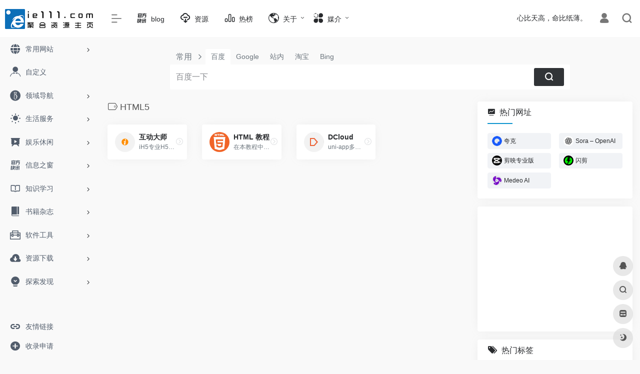

--- FILE ---
content_type: text/html; charset=UTF-8
request_url: https://www.ie111.com/sitetag/html5
body_size: 16198
content:
<!DOCTYPE html>
<html lang="zh-Hans" class="io-grey-mode">
<head> 
<meta charset="UTF-8">
<meta name="renderer" content="webkit">
<meta name="force-rendering" content="webkit">
<meta http-equiv="X-UA-Compatible" content="IE=edge, chrome=1">
<meta name="viewport" content="width=device-width, initial-scale=1.0, user-scalable=0, minimum-scale=1.0, maximum-scale=0.0, viewport-fit=cover">
<title>HTML5_ie111</title>
<meta name="theme-color" content="#f9f9f9" />
<meta name="keywords" content="HTML5,ie111" />
<meta name="description" content="浏览器主页_ie111导航，互联网聚合资源上网主页。效率工作，利他精神，收录并分享互联网价值信息、实用网址、工具、素材、软件、资源等。" />
<meta property="og:type" content="article">
<meta property="og:url" content="https://www.ie111.com/sitetag/html5"/> 
<meta property="og:title" content="HTML5_ie111">
<meta property="og:description" content="浏览器主页_ie111导航，互联网聚合资源上网主页。效率工作，利他精神，收录并分享互联网价值信息、实用网址、工具、素材、软件、资源等。">
<meta property="og:image" content="https://www.ie111.com/wp-content/themes/onenav/screenshot.jpg">
<meta property="og:site_name" content="ie111">
<link rel="shortcut icon" href="https://www.ie111.com/favicon.ico">
<link rel="apple-touch-icon" href="https://www.ie111.com/wp-content/images/app-ico.png">
<!--[if IE]><script src="https://www.ie111.com/wp-content/themes/onenav/js/html5.min.js"></script><![endif]-->
<meta name='robots' content='max-image-preview:large' />
	<style>img:is([sizes="auto" i], [sizes^="auto," i]) { contain-intrinsic-size: 3000px 1500px }</style>
	<style id='classic-theme-styles-inline-css' type='text/css'>
/*! This file is auto-generated */
.wp-block-button__link{color:#fff;background-color:#32373c;border-radius:9999px;box-shadow:none;text-decoration:none;padding:calc(.667em + 2px) calc(1.333em + 2px);font-size:1.125em}.wp-block-file__button{background:#32373c;color:#fff;text-decoration:none}
</style>
<link rel='stylesheet' id='iconfont-css' href='https://www.ie111.com/wp-content/themes/onenav/css/iconfont.css?ver=4.1810' type='text/css' media='all' />
<link rel='stylesheet' id='iconfont-io-1-css' href='//at.alicdn.com/t/c/font_3806635_2bojd4dvq0w.css' type='text/css' media='all' />
<link rel='stylesheet' id='iconfont-io-2-css' href='//at.alicdn.com/t/font_1620678_18rbnd2homc.css' type='text/css' media='all' />
<link rel='stylesheet' id='iconfont-io-3-css' href='//at.alicdn.com/t/c/font_3806635_jus04wzg08f.css' type='text/css' media='all' />
<link rel='stylesheet' id='iconfont-io-4-css' href='//at.alicdn.com/t/c/font_3458969_u2cwfuo9jt.css' type='text/css' media='all' />
<link rel='stylesheet' id='iconfont-io-5-css' href='//at.alicdn.com/t/c/font_3458969_ydjty4n5yec.css' type='text/css' media='all' />
<link rel='stylesheet' id='bootstrap-css' href='https://www.ie111.com/wp-content/themes/onenav/css/bootstrap.min.css?ver=4.1810' type='text/css' media='all' />
<link rel='stylesheet' id='style-css' href='https://www.ie111.com/wp-content/themes/onenav/css/style.min.css?ver=4.1810' type='text/css' media='all' />
<script type="text/javascript" src="https://www.ie111.com/wp-content/themes/onenav/js/jquery.min.js?ver=4.1810" id="jquery-js"></script>
<script type="text/javascript" id="jquery-js-after">
/* <![CDATA[ */
/* <![CDATA[ */ 
        function loadFunc(func) {if (document.all){window.attachEvent("onload",func);}else{window.addEventListener("load",func,false);}}   
        /* ]]]]><![CDATA[> */
/* ]]> */
</script>
<style>.io.icon-fw,.iconfont.icon-fw { width: 1.15em; }
.screenshot-carousel .img_wrapper a{display:contents}
.fancybox-slide--iframe .fancybox-content{max-width :1280px;margin:0}
.fancybox-slide--iframe.fancybox-slide{padding:44px 0}
.navbar-nav .menu-item-286 a{background: #ff8116;border-radius: 50px!important;padding: 5px 10px!important;margin: 5px 0!important;color: #fff!important;}
.navbar-nav .menu-item-286 a i{position: absolute;top: 0;right: -10px;color: #f13522;}
.io-black-mode .navbar-nav .menu-item-286 a{background: #ce9412;}
.io-black-mode .navbar-nav .menu-item-286 a i{color: #fff;}.customize-width{max-width:1850px}.sidebar-nav{width:200px}@media (min-width: 768px){.main-content{margin-left:200px;}.main-content .page-header{left:200px;}}</style><style>.panel-body a:not(.no-c){color:#0d6fb8}.panel-body a:not(.no-c):hover{color:#0750af}a:hover,.io-grey-mode .sidebar-show,.io-grey-mode .sidebar-item>a:hover,.io-grey-mode .sidebar-item li>a:hover,.home-like:hover,
        .io-grey-mode .sidebar-popup>div>ul>li>a:hover{color:#0d6fb8}
        .header-mini-btn label:hover path{ stroke:#0d6fb8}
        .url-card .max .tga a:not(.no-tag):hover,.card-app.card .tga a:not(.no-tag):hover{background:#0d6fb8}
        .sidebar .url-card .card:hover{border: 1px solid #0d6fb8!important;}.tags i{color:#0e94ce}.custom-piece_c_b{background:#0e94ce!important}.custom-piece_c{color:#0e94ce!important}.slider_menu[sliderTab] .anchor,.customize-menu .btn-edit,.badge-danger,.comment-list .rank,.sidebar .card-header:after{background:#0e94ce}.badge-outline-primary{color:#0e94ce;border:#0e94ce solid 1px}.posts-nav .page-numbers.current,.posts-nav .page-numbers:not(.dots):hover,#comments-navi>a:hover,#comments-navi>.current,.page-nav>a:hover span,.page-nav>.current span{background-color:#0e94ce;box-shadow: 0px 5px 20px -3px rgba(14,148,206,.6);}     
.custom-control-input:not(:disabled):active~.custom-control-label::before{background-color:rgba(14,148,206,.15);border-color:rgba(14,148,206,.15);}
.custom-control-input:focus~.custom-control-label::before{box-shadow:0 0 0 .2rem rgba(14,148,206,.25)}
.custom-control-input:focus:not(:checked)~.custom-control-label::before{border-color:#0e94ce}
.custom-control-input:checked~.custom-control-label::before{border-color:#0e94ce;background-color:#0e94ce}
.btn-search:hover,.btn-search.current{background-color:#0e94ce;box-shadow: 0 5px 20px -3px rgba(14,148,206,.6)}.btn-search.current:after{border-top-color:#0e94ce}.panel-body h2,.panel-body h3 {border-color:#0e94ce}.custom_btn-outline {color: #0d6fb8;background-color: transparent;border-color: #0d6fb8;}
.custom_btn-outline:hover {color: #ffffff;background-color: #14171B;border-color: #14171B;}
.custom_btn-outline:focus, .custom_btn-outline.focus {color: #14171B;box-shadow: 0 0 0 0 transparent!important;background-color: transparent;}
.custom_btn-outline.disabled, .custom_btn-outline:disabled {color: #0d6fb8;background-color: transparent!important;}
.custom_btn-outline:not(:disabled):not(.disabled):active, .custom_btn-outline:not(:disabled):not(.disabled).active,.show > .custom_btn-outline.dropdown-toggle {color: #fff;background-color: #0d6fb8;border-color: #0d6fb8;}
.custom_btn-outline:not(:disabled):not(.disabled):active:focus, .custom_btn-outline:not(:disabled):not(.disabled).active:focus,.show > .custom_btn-outline.dropdown-toggle:focus {box-shadow: 0 0 0 0 transparent!important;}
.custom_btn-d {color: #ffffff;background-color: #0d6fb8;border-color: #0d6fb8;}
.custom_btn-d:hover {color: #ffffff;background-color: #14171B;border-color: #14171B;}
.custom_btn-d:focus,.custom_btn-d.focus {color: #ffffff;background-color: #14171B;border-color: #14171B;box-shadow: 0 0 0 0 transparent!important;}
.custom_btn-d.disabled,.custom_btn-d:disabled {color: #ffffff;background-color:#0d6fb8;border-color: #0d6fb8;}
.custom_btn-d:not(:disabled):not(.disabled):active,.custom_btn-d:not(:disabled):not(.disabled).active{color: #ffffff;background-color: #14171B;border-color: #14171B;}
.custom_btn-d:not(:disabled):not(.disabled):active:focus,.custom_btn-d:not(:disabled):not(.disabled).active:focus{box-shadow: 0 0 0 0 transparent!important;}
.btn.custom_btn-d {color: #ffffff;background-color: #0d6fb8;border-color: #0d6fb8;}
.btn.custom_btn-d:hover {color: #ffffff;background-color: #14171B;border-color: #14171B;}
.btn.custom_btn-d:focus,.btn.custom_btn-d.focus {color: #ffffff;background-color: #14171B;border-color: #14171B;box-shadow: 0 0 0 0 transparent!important;}
.btn.custom_btn-d.disabled,.btn.custom_btn-d:disabled {color: #ffffff;background-color:#0d6fb8;border-color: #0d6fb8;}
.btn.custom_btn-d:not(:disabled):not(.disabled):active,.btn.custom_btn-d:not(:disabled):not(.disabled).active,.show > .custom_btn-d.dropdown-toggle {color: #ffffff;background-color: #14171B;border-color: #14171B;}
.btn.custom_btn-d:not(:disabled):not(.disabled):active:focus,.btn.custom_btn-d:not(:disabled):not(.disabled).active:focus,.show > .custom_btn-d.dropdown-toggle:focus {box-shadow: 0 0 0 0 transparent!important;}
.btn-dark:hover{background-color:#0d6fb8;border-color:#0d6fb8}
.sidebar .card .searchform input[type='submit']{border: 1px solid #0d6fb8;background-color:#0d6fb8}
.sidebar .card .searchform input[type='submit']:hover{border: 1px solid #14171B;background-color:#14171B}</style><!-- 自定义代码 -->
<!-- end 自定义代码 -->
</head> 
<body class="archive tax-sitetag term-html5 term-1439 sidebar_right">
        <div id="sidebar" class="sticky sidebar-nav fade">
            <div class="modal-dialog h-100  sidebar-nav-inner">
                <div class="sidebar-logo border-bottom border-color">
                    <!-- logo -->
                    <div class="logo overflow-hidden">
                                                <a href="https://www.ie111.com" class="logo-expanded">
                            <img src="https://www.ie111.com//wp-content/images/logo_l@2x.png" height="40" class="logo-light" alt="ie111">
                            <img src="https://www.ie111.com/wp-content/images/logo@2x.png" height="40" class="logo-dark d-none" alt="ie111">
                        </a>
                        <a href="https://www.ie111.com" class="logo-collapsed">
                            <img src="https://www.ie111.com/wp-content/images/logo-dark_collapsed@2x.png" height="40" class="logo-light" alt="ie111">
                            <img src="https://www.ie111.com/wp-content/images/logo-collapsed@2x.png" height="40" class="logo-dark d-none" alt="ie111">
                        </a>
                    </div>
                    <!-- logo end -->
                </div>
                <div class="sidebar-menu flex-fill">
                    <div class="sidebar-scroll" >
                        <div class="sidebar-menu-inner">
                            <ul> 
                                                                                                        <li class="sidebar-item">
                                                                                        <a href="https://www.ie111.com/#term-98" class="" data-change="https://www.ie111.com/#term-98">
                                                <i class="iconfont icon-globe icon-fw icon-lg"></i>
                                                <span>常用网站</span>
                                            </a>
                                            <i class="iconfont icon-arrow-r-m sidebar-more text-sm"></i>
                                            <ul >
                                             
                                                <li>
                                                    <a href="https://www.ie111.com/#term-98-219" class=""><span>新闻资讯</span></a>
                                                </li>
                                             
                                                <li>
                                                    <a href="https://www.ie111.com/#term-98-902" class=""><span>AI聊天对话</span></a>
                                                </li>
                                             
                                                <li>
                                                    <a href="https://www.ie111.com/#term-98-2406" class=""><span>AI智能写作</span></a>
                                                </li>
                                             
                                                <li>
                                                    <a href="https://www.ie111.com/#term-98-254" class=""><span>查询</span></a>
                                                </li>
                                             
                                                <li>
                                                    <a href="https://www.ie111.com/#term-98-464" class=""><span>搜索引擎</span></a>
                                                </li>
                                             
                                                <li>
                                                    <a href="https://www.ie111.com/#term-98-178" class=""><span>导航发现</span></a>
                                                </li>
                                             
                                                <li>
                                                    <a href="https://www.ie111.com/#term-98-132" class=""><span>装机</span></a>
                                                </li>
                                             
                                                <li>
                                                    <a href="https://www.ie111.com/#term-98-220" class=""><span>邮箱</span></a>
                                                </li>
                                                                                        </ul>
                                        </li>
                                                                            <li class="sidebar-item">
                                                <a href="https://www.ie111.com/user/sites" target="">
                                                    <i class="io io-links icon-fw icon-lg"></i>
                                                    <span>自定义</span>
                                                </a>
                                            </li> 
                                                                                <li class="sidebar-item">
                                                                                        <a href="https://www.ie111.com/#term-855" class="" data-change="https://www.ie111.com/#term-855">
                                                <i class="io io-zhiyeyong icon-fw icon-lg"></i>
                                                <span>领域导航</span>
                                            </a>
                                            <i class="iconfont icon-arrow-r-m sidebar-more text-sm"></i>
                                            <ul >
                                                                                            <li>
                                                    <a href="https://www.ie111.com/ai" target="">
                                                        <span>AI工具集</span>
                                                    </a>
                                                </li> 
                                                                                                <li>
                                                    <a href="https://www.ie111.com/self-media-operation" target="">
                                                        <span>自媒体运营</span>
                                                    </a>
                                                </li> 
                                                                                                <li>
                                                    <a href="https://www.ie111.com/designer" target="">
                                                        <span>设计师主页</span>
                                                    </a>
                                                </li> 
                                                                                                <li>
                                                    <a href="https://www.ie111.com/product-manager" target="">
                                                        <span>产品经理</span>
                                                    </a>
                                                </li> 
                                                                                                <li>
                                                    <a href="https://www.ie111.com/learning" target="">
                                                        <span>学术导航</span>
                                                    </a>
                                                </li> 
                                                                                                <li>
                                                    <a href="https://www.ie111.com/e-commerce-operation" target="">
                                                        <span>电商导航</span>
                                                    </a>
                                                </li> 
                                                                                                <li>
                                                    <a href="http://ie111.com/bulletin/836.html" target="">
                                                        <span>导航完善中....</span>
                                                    </a>
                                                </li> 
                                                                                            </ul>
                                        </li>
                                                                        <li class="sidebar-item">
                                                                                        <a href="https://www.ie111.com/#term-197" class="" data-change="https://www.ie111.com/#term-197">
                                                <i class="iconfont icon-light icon-fw icon-lg"></i>
                                                <span>生活服务</span>
                                            </a>
                                            <i class="iconfont icon-arrow-r-m sidebar-more text-sm"></i>
                                            <ul >
                                             
                                                <li>
                                                    <a href="https://www.ie111.com/#term-197-253" class=""><span>旅行</span></a>
                                                </li>
                                             
                                                <li>
                                                    <a href="https://www.ie111.com/#term-197-224" class=""><span>购物</span></a>
                                                </li>
                                             
                                                <li>
                                                    <a href="https://www.ie111.com/#term-197-417" class=""><span>快递</span></a>
                                                </li>
                                             
                                                <li>
                                                    <a href="https://www.ie111.com/#term-197-418" class=""><span>美食</span></a>
                                                </li>
                                             
                                                <li>
                                                    <a href="https://www.ie111.com/#term-197-227" class=""><span>健康</span></a>
                                                </li>
                                             
                                                <li>
                                                    <a href="https://www.ie111.com/#term-197-795" class=""><span>母婴</span></a>
                                                </li>
                                             
                                                <li>
                                                    <a href="https://www.ie111.com/#term-197-800" class=""><span>财经</span></a>
                                                </li>
                                             
                                                <li>
                                                    <a href="https://www.ie111.com/#term-197-801" class=""><span>公益</span></a>
                                                </li>
                                             
                                                <li>
                                                    <a href="https://www.ie111.com/#term-197-808" class=""><span>租售</span></a>
                                                </li>
                                             
                                                <li>
                                                    <a href="https://www.ie111.com/#term-197-445" class=""><span>招聘</span></a>
                                                </li>
                                                                                        </ul>
                                        </li>
                                                                        <li class="sidebar-item">
                                                                                        <a href="https://www.ie111.com/#term-127" class="" data-change="https://www.ie111.com/#term-127">
                                                <i class="io io-yanshi icon-fw icon-lg"></i>
                                                <span>娱乐休闲</span>
                                            </a>
                                            <i class="iconfont icon-arrow-r-m sidebar-more text-sm"></i>
                                            <ul >
                                             
                                                <li>
                                                    <a href="https://www.ie111.com/#term-127-212" class=""><span>影视</span></a>
                                                </li>
                                             
                                                <li>
                                                    <a href="https://www.ie111.com/#term-127-214" class=""><span>视频直播</span></a>
                                                </li>
                                             
                                                <li>
                                                    <a href="https://www.ie111.com/#term-127-221" class=""><span>音乐</span></a>
                                                </li>
                                             
                                                <li>
                                                    <a href="https://www.ie111.com/#term-127-217" class=""><span>小说</span></a>
                                                </li>
                                             
                                                <li>
                                                    <a href="https://www.ie111.com/#term-127-216" class=""><span>动漫</span></a>
                                                </li>
                                             
                                                <li>
                                                    <a href="https://www.ie111.com/#term-127-772" class=""><span>游戏</span></a>
                                                </li>
                                                                                        </ul>
                                        </li>
                                                                        <li class="sidebar-item">
                                                                                        <a href="https://www.ie111.com/#term-824" class="" data-change="https://www.ie111.com/#term-824">
                                                <i class="io io-guanfangzixun icon-fw icon-lg"></i>
                                                <span>信息之窗</span>
                                            </a>
                                            <i class="iconfont icon-arrow-r-m sidebar-more text-sm"></i>
                                            <ul >
                                             
                                                <li>
                                                    <a href="https://www.ie111.com/#term-824-320" class=""><span>教程/技术</span></a>
                                                </li>
                                             
                                                <li>
                                                    <a href="https://www.ie111.com/#term-824-499" class=""><span>Ai/人工智能</span></a>
                                                </li>
                                             
                                                <li>
                                                    <a href="https://www.ie111.com/#term-824-319" class=""><span>实用/收集</span></a>
                                                </li>
                                             
                                                <li>
                                                    <a href="https://www.ie111.com/#term-824-497" class=""><span>软件/资源</span></a>
                                                </li>
                                             
                                                <li>
                                                    <a href="https://www.ie111.com/#term-824-3" class=""><span>电脑/装机</span></a>
                                                </li>
                                             
                                                <li>
                                                    <a href="https://www.ie111.com/#term-824-2" class=""><span>手机/数码</span></a>
                                                </li>
                                             
                                                <li>
                                                    <a href="https://www.ie111.com/#term-824-317" class=""><span>相机/拍摄</span></a>
                                                </li>
                                                                                        </ul>
                                        </li>
                                                                        <li class="sidebar-item">
                                                                                        <a href="https://www.ie111.com/#term-226" class="" data-change="https://www.ie111.com/#term-226">
                                                <i class="iconfont icon-book icon-fw icon-lg"></i>
                                                <span>知识学习</span>
                                            </a>
                                            <i class="iconfont icon-arrow-r-m sidebar-more text-sm"></i>
                                            <ul >
                                             
                                                <li>
                                                    <a href="https://www.ie111.com/#term-226-223" class=""><span>百科</span></a>
                                                </li>
                                             
                                                <li>
                                                    <a href="https://www.ie111.com/#term-226-857" class=""><span>学术</span></a>
                                                </li>
                                             
                                                <li>
                                                    <a href="https://www.ie111.com/#term-226-844" class=""><span>文库</span></a>
                                                </li>
                                             
                                                <li>
                                                    <a href="https://www.ie111.com/#term-226-228" class=""><span>听书</span></a>
                                                </li>
                                             
                                                <li>
                                                    <a href="https://www.ie111.com/#term-226-218" class=""><span>文化</span></a>
                                                </li>
                                             
                                                <li>
                                                    <a href="https://www.ie111.com/#term-226-229" class=""><span>历史</span></a>
                                                </li>
                                             
                                                <li>
                                                    <a href="https://www.ie111.com/#term-226-385" class=""><span>外语</span></a>
                                                </li>
                                             
                                                <li>
                                                    <a href="https://www.ie111.com/#term-226-532" class=""><span>其他</span></a>
                                                </li>
                                                                                        </ul>
                                        </li>
                                                                        <li class="sidebar-item">
                                                                                        <a href="https://www.ie111.com/#term-1831" class="" data-change="https://www.ie111.com/#term-1831">
                                                <i class="io io-book icon-fw icon-lg"></i>
                                                <span>书籍杂志</span>
                                            </a>
                                            <i class="iconfont icon-arrow-r-m sidebar-more text-sm"></i>
                                            <ul >
                                             
                                                <li>
                                                    <a href="https://www.ie111.com/#term-1831-67" class=""><span>书籍</span></a>
                                                </li>
                                             
                                                <li>
                                                    <a href="https://www.ie111.com/#term-1831-704" class=""><span>期刊</span></a>
                                                </li>
                                                                                        </ul>
                                        </li>
                                                                        <li class="sidebar-item">
                                                                                        <a href="https://www.ie111.com/#term-43" class="" data-change="https://www.ie111.com/#term-43">
                                                <i class="io io-gongju icon-fw icon-lg"></i>
                                                <span>软件工具</span>
                                            </a>
                                            <i class="iconfont icon-arrow-r-m sidebar-more text-sm"></i>
                                            <ul >
                                             
                                                <li>
                                                    <a href="https://www.ie111.com/#term-43-173" class=""><span>软件综合</span></a>
                                                </li>
                                             
                                                <li>
                                                    <a href="https://www.ie111.com/#term-43-416" class=""><span>浏览器</span></a>
                                                </li>
                                             
                                                <li>
                                                    <a href="https://www.ie111.com/#term-43-181" class=""><span>在线工具</span></a>
                                                </li>
                                             
                                                <li>
                                                    <a href="https://www.ie111.com/#term-43-419" class=""><span>下载工具</span></a>
                                                </li>
                                             
                                                <li>
                                                    <a href="https://www.ie111.com/#term-43-222" class=""><span>网盘工具</span></a>
                                                </li>
                                             
                                                <li>
                                                    <a href="https://www.ie111.com/#term-43-873" class=""><span>网络应用</span></a>
                                                </li>
                                             
                                                <li>
                                                    <a href="https://www.ie111.com/#term-43-171" class=""><span>网页插件</span></a>
                                                </li>
                                             
                                                <li>
                                                    <a href="https://www.ie111.com/#term-43-260" class=""><span>临时邮箱</span></a>
                                                </li>
                                             
                                                <li>
                                                    <a href="https://www.ie111.com/#term-43-261" class=""><span>临时短信</span></a>
                                                </li>
                                                                                        </ul>
                                        </li>
                                                                        <li class="sidebar-item">
                                                                                        <a href="https://www.ie111.com/#term-1088" class="" data-change="https://www.ie111.com/#term-1088">
                                                <i class="io io-sucai1-copy icon-fw icon-lg"></i>
                                                <span>资源下载</span>
                                            </a>
                                            <i class="iconfont icon-arrow-r-m sidebar-more text-sm"></i>
                                            <ul >
                                             
                                                <li>
                                                    <a href="https://www.ie111.com/#term-1088-836" class=""><span>软件工具</span></a>
                                                </li>
                                             
                                                <li>
                                                    <a href="https://www.ie111.com/#term-1088-166" class=""><span>游戏动画</span></a>
                                                </li>
                                             
                                                <li>
                                                    <a href="https://www.ie111.com/#term-1088-886" class=""><span>素材模板</span></a>
                                                </li>
                                             
                                                <li>
                                                    <a href="https://www.ie111.com/#term-1088-885" class=""><span>资料文件</span></a>
                                                </li>
                                             
                                                <li>
                                                    <a href="https://www.ie111.com/#term-1088-888" class=""><span>程序源码</span></a>
                                                </li>
                                             
                                                <li>
                                                    <a href="https://www.ie111.com/#term-1088-884" class=""><span>音频音乐</span></a>
                                                </li>
                                             
                                                <li>
                                                    <a href="https://www.ie111.com/#term-1088-887" class=""><span>学习课件</span></a>
                                                </li>
                                                                                        </ul>
                                        </li>
                                                                        <li class="sidebar-item">
                                                                                        <a href="https://www.ie111.com/#term-97" class="" data-change="https://www.ie111.com/#term-97">
                                                <i class="io io-keyanlinggan icon-fw icon-lg"></i>
                                                <span>探索发现</span>
                                            </a>
                                            <i class="iconfont icon-arrow-r-m sidebar-more text-sm"></i>
                                            <ul >
                                             
                                                <li>
                                                    <a href="https://www.ie111.com/#term-97-256" class=""><span>酷站</span></a>
                                                </li>
                                             
                                                <li>
                                                    <a href="https://www.ie111.com/#term-97-257" class=""><span>趣站</span></a>
                                                </li>
                                             
                                                <li>
                                                    <a href="https://www.ie111.com/#term-97-258" class=""><span>产品发现</span></a>
                                                </li>
                                                                                        </ul>
                                        </li>
                                 
                            </ul>
                        </div>
                    </div>
                </div>
                <div class="border-top py-2 border-color">
                    <div class="flex-bottom">
                        <ul> 
                            <li id="menu-item-2913" class="menu-item menu-item-type-custom menu-item-object-custom menu-item-2913 sidebar-item"><a href="https://www.ie111.com/links">
        <i class="iconfont icon-url icon-fw icon-lg"></i>
                <span>友情链接</span></a></li>
<li id="menu-item-832" class="menu-item menu-item-type-post_type menu-item-object-page menu-item-832 sidebar-item"><a href="https://www.ie111.com/contribute">
        <i class="iconfont icon-add icon-fw icon-lg"></i>
                <span>收录申请</span></a></li>
 
                        </ul>
                    </div>
                </div>
            </div>
        </div>
        <div class="main-content flex-fill">    <div class=" header-nav">
        <div id="header" class="page-header sticky">
            <div class="navbar navbar-expand-md">
                <div class="container-fluid p-0 position-relative">
                    <div class="position-absolute w-100 text-center">
                        <a href="https://www.ie111.com" class="navbar-brand d-md-none m-0" title="ie111">
                            <img src="https://www.ie111.com//wp-content/images/logo_l@2x.png" class="logo-light" alt="ie111" height="30">
                            <img src="https://www.ie111.com/wp-content/images/logo@2x.png" class="logo-dark d-none" alt="ie111" height="30">
                        </a>
                    </div>
                    <div class="nav-item d-md-none mobile-menu py-2 position-relative"><a href="javascript:" id="sidebar-switch" data-toggle="modal" data-target="#sidebar"><i class="iconfont icon-classification icon-lg"></i></a></div>                    <div class="collapse navbar-collapse order-2 order-md-1">
                        <div class="header-mini-btn">
                            <label>
                                <input id="mini-button" type="checkbox" checked="checked">
                                <svg viewBox="0 0 100 100" xmlns="http://www.w3.org/2000/svg"> 
                                    <path class="line--1" d="M0 40h62c18 0 18-20-17 5L31 55"></path>
                                    <path class="line--2" d="M0 50h80"></path>
                                    <path class="line--3" d="M0 60h62c18 0 18 20-17-5L31 45"></path>
                                </svg>
                            </label>
                        
                        </div>
                                                <!-- 天气 -->
                        <div class="weather">
                            <div id="he-plugin-simple"></div><script>(function(T,h,i,n,k,P,a,g,e){g=function(){P=h.createElement(i);a=h.getElementsByTagName(i)[0];P.src=k;P.charset="utf-8";P.async=1;a.parentNode.insertBefore(P,a)};T["ThinkPageWeatherWidgetObject"]=n;T[n]||(T[n]=function(){(T[n].q=T[n].q||[]).push(arguments)});T[n].l=+new Date();if(T.attachEvent){T.attachEvent("onload",g)}else{T.addEventListener("load",g,false)}}(window,document,"script","tpwidget","//widget.seniverse.com/widget/chameleon.js"))</script><script>tpwidget("init",{"flavor": "slim","location": "WX4FBXXFKE4F","geolocation": "enabled","language": "zh-chs","unit": "c","theme": "chameleon","container": "he-plugin-simple","bubble": "enabled","alarmType": "badge","color": "#999999","uid": "UD5EFC1165","hash": "2ee497836a31c599f67099ec09b0ef62"});tpwidget("show");</script>                        </div>
                        <!-- 天气 end -->
                                                <ul class="navbar-nav navbar-top site-menu mr-4">
                            <li id="menu-item-3832" class="menu-item menu-item-type-custom menu-item-object-custom menu-item-3832"><a href="https://www.ie111.com/blog">
        <i class="io io-guanfangzixun icon-fw icon-lg"></i>
                <span>blog</span></a></li>
<li id="menu-item-3923" class="menu-item menu-item-type-custom menu-item-object-custom menu-item-3923"><a target="_blank" href="#term-1088">
        <i class="io io-xiazai2 icon-fw icon-lg"></i>
                <span>资源</span></a></li>
<li id="menu-item-1464" class="menu-item menu-item-type-post_type menu-item-object-page menu-item-1464"><a href="https://www.ie111.com/hot">
        <i class="io io-rankings icon-fw icon-lg"></i>
                <span>热榜</span></a></li>
<li id="menu-item-5341" class="menu-item menu-item-type-custom menu-item-object-custom menu-item-home menu-item-has-children menu-item-5341"><a href="https://www.ie111.com/">
        <i class="io io-anzhuoduanliulanqidakai icon-fw icon-lg"></i>
                <span>关于</span></a>
<ul class="sub-menu">
	<li id="menu-item-1311" class="menu-item menu-item-type-post_type menu-item-object-page menu-item-1311"><a href="https://www.ie111.com/bulletin">
        <i class="iconfont icon-bulletin icon-fw icon-lg"></i>
                <span>站点公告</span></a></li>
	<li id="menu-item-1313" class="menu-item menu-item-type-post_type menu-item-object-page menu-item-1313"><a href="https://www.ie111.com/feedback">
        <i class="iconfont icon-modify icon-fw icon-lg"></i>
                <span>留言反馈</span></a></li>
	<li id="menu-item-2291" class="menu-item menu-item-type-custom menu-item-object-custom menu-item-2291"><a target="_blank" href="https://qm.qq.com/cgi-bin/qm/qr?k=HyzqTeBCfgS_OOgT8MSG9g0XiE2lUrXC&#038;jump_from=webapi&#038;authKey=u4CAMcgINehDnfbJL3K7V1Fmih/l6XPZPPPNoxzp06AsurG51yNRSg/aWTSiP9H7">
        <i class="io io-tuandui icon-fw icon-lg"></i>
                <span>进群交流</span></a></li>
	<li id="menu-item-835" class="menu-item menu-item-type-post_type menu-item-object-page menu-item-835"><a href="https://www.ie111.com/about">
        <i class="io io-zixun2 icon-fw icon-lg"></i>
                <span>关于我们</span></a></li>
</ul>
</li>
<li id="menu-item-5342" class="menu-item menu-item-type-custom menu-item-object-custom menu-item-home menu-item-has-children menu-item-5342"><a href="https://www.ie111.com">
        <i class="io io-fuwu icon-fw icon-lg"></i>
                <span>媒介</span></a>
<ul class="sub-menu">
	<li id="menu-item-5344" class="menu-item menu-item-type-custom menu-item-object-custom menu-item-5344"><a target="_blank" href="https://weibo.com/u/2651454294">
        <i class="io io-weibo icon-fw icon-lg"></i>
                <span>微博</span></a></li>
	<li id="menu-item-5347" class="menu-item menu-item-type-custom menu-item-object-custom menu-item-5347"><a target="_blank" href="https://space.bilibili.com/690210978">
        <i class="io io-bzhan icon-fw icon-lg"></i>
                <span>B站</span></a></li>
	<li id="menu-item-5345" class="menu-item menu-item-type-custom menu-item-object-custom menu-item-5345"><a target="_blank" href="https://www.zhihu.com/people/ie111">
        <i class="io io-zhihu icon-fw icon-lg"></i>
                <span>知乎</span></a></li>
	<li id="menu-item-5343" class="menu-item menu-item-type-custom menu-item-object-custom menu-item-5343"><a target="_blank" href="https://www.yuque.com/ie111">
        <i class="io io-yuque icon-fw icon-lg"></i>
                <span>语雀</span></a></li>
	<li id="menu-item-5346" class="menu-item menu-item-type-custom menu-item-object-custom menu-item-5346"><a target="_blank" href="https://huaban.com/user/ie111">
        <i class="io io-huaban- icon-fw icon-lg"></i>
                <span>花瓣</span></a></li>
	<li id="menu-item-5372" class="menu-item menu-item-type-custom menu-item-object-custom menu-item-5372"><a target="_blank" href="https://x80vip.lofter.com/">
        <i class="io io-LOFTER icon-fw icon-lg"></i>
                <span>乐乎</span></a></li>
</ul>
</li>
 
                        </ul>
                    </div>
                    <ul class="nav navbar-menu text-xs order-1 order-md-2 position-relative">
                                                <!-- 一言 -->
                        <li class="nav-item mr-3 mr-lg-0 d-none d-lg-block">
                            <div class="text-sm overflowClip_1">
                                <script type="text/javascript" src="https://v1.ie111.com/api/?format=js&charset=utf-8"></script>
<div id="hitokoto"><script>hitokoto()</script></div>                            </div>
                        </li>
                        <!-- 一言 end -->
                                                                            <li class="nav-login ml-3 ml-md-4">
                                <a href="https://www.ie111.com/login/?redirect_to=https://www.ie111.com/sitetag/html5" title="登录"><i class="iconfont icon-user icon-lg"></i></a>
                            </li>
                                                                        <li class="nav-search ml-3 ml-md-4">
                            <a href="javascript:" data-toggle="modal" data-target="#search-modal"><i class="iconfont icon-search icon-lg"></i></a>
                        </li>
                                                                    </ul>
                </div>
            </div>
        </div>
        <div class="placeholder"></div>
            </div>
<div class="container container-fluid customize-width"> 
<div id="search" class="s-search mx-auto my-4">
    <div id="search-list" class="hide-type-list">
        <div class="s-type">
            <span></span>
            <div class="s-type-list">
                <label for="type-baidu" data-page="home" data-id="group-a">常用</label><label for="type-baidu1" data-page="home" data-id="group-b">搜索</label><label for="type-br" data-page="home" data-id="group-c">工具</label><label for="type-zhihu" data-page="home" data-id="group-d">社区</label><label for="type-taobao1" data-page="home" data-id="group-e">生活</label>            </div>
        </div>
        <div class="search-group group-a s-current"><span class="type-text text-muted">常用</span><ul class="search-type"><li><input checked="checked" hidden type="radio" name="type" data-page="home" id="type-baidu" value="https://www.baidu.com/s?wd=%s%" data-placeholder="百度一下"><label for="type-baidu"><span class="text-muted">百度</span></label></li><li><input hidden type="radio" name="type" data-page="home" id="type-google" value="https://www.google.com/search?q=%s%" data-placeholder="谷歌两下"><label for="type-google"><span class="text-muted">Google</span></label></li><li><input hidden type="radio" name="type" data-page="home" id="type-zhannei" value="https://www.ie111.com/?post_type=sites&amp;s=%s%" data-placeholder="站内搜索"><label for="type-zhannei"><span class="text-muted">站内</span></label></li><li><input hidden type="radio" name="type" data-page="home" id="type-taobao" value="https://s.taobao.com/search?q=%s%" data-placeholder="淘宝"><label for="type-taobao"><span class="text-muted">淘宝</span></label></li><li><input hidden type="radio" name="type" data-page="home" id="type-bing" value="https://cn.bing.com/search?q=%s%" data-placeholder="微软Bing搜索"><label for="type-bing"><span class="text-muted">Bing</span></label></li></ul></div><div class="search-group group-b "><span class="type-text text-muted">搜索</span><ul class="search-type"><li><input hidden type="radio" name="type" data-page="home" id="type-baidu1" value="https://www.baidu.com/s?wd=%s%" data-placeholder="百度一下"><label for="type-baidu1"><span class="text-muted">百度</span></label></li><li><input hidden type="radio" name="type" data-page="home" id="type-google1" value="https://www.google.com/search?q=%s%" data-placeholder="谷歌两下"><label for="type-google1"><span class="text-muted">Google</span></label></li><li><input hidden type="radio" name="type" data-page="home" id="type-360" value="https://www.so.com/s?q=%s%" data-placeholder="360好搜"><label for="type-360"><span class="text-muted">360</span></label></li><li><input hidden type="radio" name="type" data-page="home" id="type-sogo" value="https://www.sogou.com/web?query=%s%" data-placeholder="搜狗搜索"><label for="type-sogo"><span class="text-muted">搜狗</span></label></li><li><input hidden type="radio" name="type" data-page="home" id="type-bing1" value="https://cn.bing.com/search?q=%s%" data-placeholder="微软Bing搜索"><label for="type-bing1"><span class="text-muted">Bing</span></label></li><li><input hidden type="radio" name="type" data-page="home" id="type-sm" value="https://yz.m.sm.cn/s?q=%s%" data-placeholder="UC移动端搜索"><label for="type-sm"><span class="text-muted">神马</span></label></li></ul></div><div class="search-group group-c "><span class="type-text text-muted">工具</span><ul class="search-type"><li><input hidden type="radio" name="type" data-page="home" id="type-br" value="https://seo.5118.com/%s%?t=ydm" data-placeholder="请输入网址(不带https://)"><label for="type-br"><span class="text-muted">权重查询</span></label></li><li><input hidden type="radio" name="type" data-page="home" id="type-links" value="https://ahrefs.5118.com/%s%?t=ydm" data-placeholder="请输入网址(不带https://)"><label for="type-links"><span class="text-muted">友链检测</span></label></li><li><input hidden type="radio" name="type" data-page="home" id="type-icp" value="https://icp.5118.com/domain/%s%?t=ydm" data-placeholder="请输入网址(不带https://)"><label for="type-icp"><span class="text-muted">备案查询</span></label></li><li><input hidden type="radio" name="type" data-page="home" id="type-seo" value="https://seo.5118.com/%s%?t=ydm" data-placeholder="请输入网址(不带https://)"><label for="type-seo"><span class="text-muted">SEO查询</span></label></li><li><input hidden type="radio" name="type" data-page="home" id="type-ciku" value="https://www.5118.com/seo/newrelated/%s%?t=ydm" data-placeholder="请输入关键词"><label for="type-ciku"><span class="text-muted">关键词挖掘</span></label></li><li><input hidden type="radio" name="type" data-page="home" id="type-51key" value="https://so.5118.com/all/%s%?t=ydm" data-placeholder="请输入关键词"><label for="type-51key"><span class="text-muted">素材搜索</span></label></li><li><input hidden type="radio" name="type" data-page="home" id="type-51kt" value="https://www.kt1.com/wordfrequency/yuliao/%s%?t=ydm" data-placeholder="请输入关键词"><label for="type-51kt"><span class="text-muted">大数据词云</span></label></li></ul></div><div class="search-group group-d "><span class="type-text text-muted">社区</span><ul class="search-type"><li><input hidden type="radio" name="type" data-page="home" id="type-zhihu" value="https://www.zhihu.com/search?type=content&amp;q=%s%" data-placeholder="知乎"><label for="type-zhihu"><span class="text-muted">知乎</span></label></li><li><input hidden type="radio" name="type" data-page="home" id="type-wechat" value="https://weixin.sogou.com/weixin?type=2&amp;query=%s%" data-placeholder="微信"><label for="type-wechat"><span class="text-muted">微信</span></label></li><li><input hidden type="radio" name="type" data-page="home" id="type-weibo" value="https://s.weibo.com/weibo/%s%" data-placeholder="微博"><label for="type-weibo"><span class="text-muted">微博</span></label></li><li><input hidden type="radio" name="type" data-page="home" id="type-douban" value="https://www.douban.com/search?q=%s%" data-placeholder="豆瓣"><label for="type-douban"><span class="text-muted">豆瓣</span></label></li><li><input hidden type="radio" name="type" data-page="home" id="type-why" value="https://ask.seowhy.com/search/?q=%s%" data-placeholder="SEO问答社区"><label for="type-why"><span class="text-muted">搜外问答</span></label></li></ul></div><div class="search-group group-e "><span class="type-text text-muted">生活</span><ul class="search-type"><li><input hidden type="radio" name="type" data-page="home" id="type-taobao1" value="https://s.taobao.com/search?q=%s%" data-placeholder="淘宝"><label for="type-taobao1"><span class="text-muted">淘宝</span></label></li><li><input hidden type="radio" name="type" data-page="home" id="type-jd" value="https://search.jd.com/Search?keyword=%s%" data-placeholder="京东"><label for="type-jd"><span class="text-muted">京东</span></label></li><li><input hidden type="radio" name="type" data-page="home" id="type-xiachufang" value="https://www.xiachufang.com/search/?keyword=%s%" data-placeholder="下厨房"><label for="type-xiachufang"><span class="text-muted">下厨房</span></label></li><li><input hidden type="radio" name="type" data-page="home" id="type-xiangha" value="https://www.xiangha.com/so/?q=caipu&amp;s=%s%" data-placeholder="香哈菜谱"><label for="type-xiangha"><span class="text-muted">香哈菜谱</span></label></li><li><input hidden type="radio" name="type" data-page="home" id="type-12306" value="https://www.12306.cn/?%s%" data-placeholder="12306"><label for="type-12306"><span class="text-muted">12306</span></label></li><li><input hidden type="radio" name="type" data-page="home" id="type-kd100" value="https://www.kuaidi100.com/?%s%" data-placeholder="快递100"><label for="type-kd100"><span class="text-muted">快递100</span></label></li><li><input hidden type="radio" name="type" data-page="home" id="type-qunar" value="https://www.qunar.com/?%s%" data-placeholder="去哪儿"><label for="type-qunar"><span class="text-muted">去哪儿</span></label></li></ul></div>    </div>
    <form action="https://www.ie111.com?s=" method="get" target="_blank" class="super-search-fm">
        <input type="text" id="search-text" class="form-control smart-tips search-key" zhannei="" placeholder="输入关键字搜索" style="outline:0" autocomplete="off" data-status="true">
        <button type="submit" id="btn_search"><i class="iconfont icon-search"></i></button>
    </form> 
    <div class="card search-smart-tips" style="display: none">
        <ul></ul>
    </div>
</div>
</div>      <div id="content" class="container container-lg">
        <div class="content-wrap">
            <div class="content-layout">
                <h4 class="text-gray text-lg mb-4">
                    <i class="site-tag iconfont icon-tag icon-lg mr-1" id="HTML5"></i>HTML5                </h4>
                <div class="row">  
                                                <div class="url-card  col-sm-6 col-md-4 col-xl-3 ">
                            
        <div class="url-body default ">    
            <a href="https://www.ie111.com/sites/3707.html" target="_blank"  data-id="3707" data-url="https://www.ih5.cn" class="card no-c  mb-4 site-3707" data-toggle="tooltip" data-placement="bottom"  title="iH5专业H5工具&amp;amp;创作服务平台，Google，Uber，京东，澎湃新闻....2000+知名品牌正在使用">
                <div class="card-body url-content d-flex align-items-center"> 
                                        <div class="url-img rounded-circle mr-2 d-flex align-items-center justify-content-center">
                        <img class=" lazy unfancybox" src="https://www.ie111.com/wp-content/themes/onenav/images/favicon.png" data-src="https://www.ie111.com/wp-content/uploads/2022/12/5ea2a-www.ih5.cn.png"  height="auto" width="auto"  alt="互动大师"> 
                    </div>
                                        <div class="url-info flex-fill">
                        <div class="text-sm overflowClip_1">
                        <strong>互动大师</strong>
                        </div>
                        <p class="overflowClip_1 m-0 text-muted text-xs">iH5专业H5工具&amp;amp;创作服务平台，Google，Uber，京东，澎湃新闻....2000+知名品牌正在使用</p>
                    </div>
                </div> 
            </a> 
                        <a href="https://www.ih5.cn/" target="_blank" rel="external nofollow noopener" title="直达" class="togo text-center text-muted is-views" data-id="3707" data-toggle="tooltip" data-placement="right"><i class="iconfont icon-goto"></i></a>
                    </div>
                            </div>
                                                    <div class="url-card  col-sm-6 col-md-4 col-xl-3 ">
                            
        <div class="url-body default ">    
            <a href="https://www.ie111.com/sites/3552.html" target="_blank"  data-id="3552" data-url="https://www.runoob.com/html/html-tutorial.html" class="card no-c  mb-4 site-3552" data-toggle="tooltip" data-placement="bottom"  title="在本教程中，您将学习如何使用 HTML 来创建站点">
                <div class="card-body url-content d-flex align-items-center"> 
                                        <div class="url-img rounded-circle mr-2 d-flex align-items-center justify-content-center">
                        <img class=" lazy unfancybox" src="https://www.ie111.com/wp-content/themes/onenav/images/favicon.png" data-src="https://www.ie111.com/wp-content/uploads/2022/12/e2530-www.runoob.com.png"  height="auto" width="auto"  alt="HTML 教程"> 
                    </div>
                                        <div class="url-info flex-fill">
                        <div class="text-sm overflowClip_1">
                        <strong>HTML 教程</strong>
                        </div>
                        <p class="overflowClip_1 m-0 text-muted text-xs">在本教程中，您将学习如何使用 HTML 来创建站点</p>
                    </div>
                </div> 
            </a> 
                        <a href="https://www.runoob.com/html/html-tutorial.html" target="_blank" rel="external nofollow noopener" title="直达" class="togo text-center text-muted is-views" data-id="3552" data-toggle="tooltip" data-placement="right"><i class="iconfont icon-goto"></i></a>
                    </div>
                            </div>
                                                    <div class="url-card  col-sm-6 col-md-4 col-xl-3 ">
                            
        <div class="url-body default ">    
            <a href="https://www.ie111.com/sites/3540.html" target="_blank"  data-id="3540" data-url="https://dcloud.io" class="card no-c  mb-4 site-3540" data-toggle="tooltip" data-placement="bottom"  title="uni-app多端开发,开发一次同时生成App、小程序、H5">
                <div class="card-body url-content d-flex align-items-center"> 
                                        <div class="url-img rounded-circle mr-2 d-flex align-items-center justify-content-center">
                        <img class=" lazy unfancybox" src="https://www.ie111.com/wp-content/themes/onenav/images/favicon.png" data-src="https://www.ie111.com/wp-content/uploads/2022/12/84683-dcloud.io.png"  height="auto" width="auto"  alt="DCloud"> 
                    </div>
                                        <div class="url-info flex-fill">
                        <div class="text-sm overflowClip_1">
                        <strong>DCloud</strong>
                        </div>
                        <p class="overflowClip_1 m-0 text-muted text-xs">uni-app多端开发,开发一次同时生成App、小程序、H5</p>
                    </div>
                </div> 
            </a> 
                        <a href="https://dcloud.io/" target="_blank" rel="external nofollow noopener" title="直达" class="togo text-center text-muted is-views" data-id="3540" data-toggle="tooltip" data-placement="right"><i class="iconfont icon-goto"></i></a>
                    </div>
                            </div>
                                        </div>  
                <div class="posts-nav mb-4">
                                    </div>
            </div> 
        </div>
        <div class="sidebar sidebar-tools d-none d-lg-block">
		
	
			<div id="hot_sites-8" class="card io-sidebar-widget io-widget-sites-list"><div class="card-header widget-header"><h3 class="text-md mb-0"><i class="mr-2 iconfont icon-chart-pc"></i>热门网址</h3></div><div class="card-body"><div class="row row-sm my-n1"><div class="url-card col-6  my-1"><a href="https://www.ie111.com/sites/5439.html" target='_blank'  class="card post-min m-0" data-url="https://www.quark.cn/" data-id="5439"><div class="card-body" style="padding:0.3rem 0.5rem;"><div class="url-content d-flex align-items-center"><div class="url-img rounded-circle"><img class=" lazy unfancybox" src="https://www.ie111.com/wp-content/themes/onenav/images/favicon.png" data-src="https://www.ie111.com/wp-content/uploads/2025/10/20251022110142-f0aa7.png"  height="auto" width="auto"  alt="夸克"></div><div class="url-info pl-1 flex-fill"><div class="text-xs overflowClip_1">夸克</div></div></div></div></a></div><div class="url-card col-6  my-1"><a href="https://www.ie111.com/sites/5452.html" target='_blank'  class="card post-min m-0" data-url="https://openai.com/zh-Hans-CN/sora/" data-id="5452"><div class="card-body" style="padding:0.3rem 0.5rem;"><div class="url-content d-flex align-items-center"><div class="url-img rounded-circle"><img class=" lazy unfancybox" src="https://www.ie111.com/wp-content/themes/onenav/images/favicon.png" data-src="https://api.ie111.com/favicon/get.php?url=openai.com"  height="auto" width="auto"  alt="Sora – OpenAI"></div><div class="url-info pl-1 flex-fill"><div class="text-xs overflowClip_1">Sora – OpenAI</div></div></div></div></a></div><div class="url-card col-6  my-1"><a href="https://www.ie111.com/sites/5435.html" target='_blank'  class="card post-min m-0" data-url="https://www.capcut.cn/s/HKfXGmPzm1M/" data-id="5435"><div class="card-body" style="padding:0.3rem 0.5rem;"><div class="url-content d-flex align-items-center"><div class="url-img rounded-circle"><img class=" lazy unfancybox" src="https://www.ie111.com/wp-content/themes/onenav/images/favicon.png" data-src="https://www.ie111.com/wp-content/uploads/2025/10/20251021001746-b661e.png"  height="auto" width="auto"  alt="剪映专业版"></div><div class="url-info pl-1 flex-fill"><div class="text-xs overflowClip_1">剪映专业版</div></div></div></div></a></div><div class="url-card col-6  my-1"><a href="https://www.ie111.com/sites/5455.html" target='_blank'  class="card post-min m-0" data-url="https://app.shanjian.tv/" data-id="5455"><div class="card-body" style="padding:0.3rem 0.5rem;"><div class="url-content d-flex align-items-center"><div class="url-img rounded-circle"><img class=" lazy unfancybox" src="https://www.ie111.com/wp-content/themes/onenav/images/favicon.png" data-src="https://api.ie111.com/favicon/get.php?url=app.shanjian.tv"  height="auto" width="auto"  alt="闪剪"></div><div class="url-info pl-1 flex-fill"><div class="text-xs overflowClip_1">闪剪</div></div></div></div></a></div><div class="url-card col-6  my-1"><a href="https://www.ie111.com/sites/5458.html" target='_blank'  class="card post-min m-0" data-url="https://medeo.app/" data-id="5458"><div class="card-body" style="padding:0.3rem 0.5rem;"><div class="url-content d-flex align-items-center"><div class="url-img rounded-circle"><img class=" lazy unfancybox" src="https://www.ie111.com/wp-content/themes/onenav/images/favicon.png" data-src="https://api.ie111.com/favicon/get.php?url=medeo.app"  height="auto" width="auto"  alt="Medeo AI"></div><div class="url-info pl-1 flex-fill"><div class="text-xs overflowClip_1">Medeo AI</div></div></div></div></a></div></div></div></div><div id="advert-9" class="card io-sidebar-widget advert">
        <div id="advert_widget">
        <script async src="https://pagead2.googlesyndication.com/pagead/js/adsbygoogle.js?client=ca-pub-2760552136793940"
     crossorigin="anonymous"></script>
<!-- 页面侧边栏 -->
<ins class="adsbygoogle"
     style="display:block"
     data-ad-client="ca-pub-2760552136793940"
     data-ad-slot="5145418531"
     data-ad-format="auto"
     data-full-width-responsive="true"></ins>
<script>
     (adsbygoogle = window.adsbygoogle || []).push({});
</script>    </div>
    
    </div><div id="cx_tag_cloud-5" class="card io-sidebar-widget cx_tag_cloud"><div class="card-header widget-header"><h3 class="text-md mb-0"><i class="mr-2 iconfont icon-tags"></i>热门标签</h3></div> 
        
        <div class="card-body">
        <div class="tags text-justify">
             
                <a href="https://www.ie111.com/sitetag/%e5%ad%a6%e4%b9%a0" title="学习" class="tag-%e5%ad%a6%e4%b9%a0 color-7">
                学习<span>(42)</span></a>
             
                <a href="https://www.ie111.com/sitetag/ai%e5%88%9b%e4%bd%9c" title="AI创作" class="tag-ai%e5%88%9b%e4%bd%9c color-1">
                AI创作<span>(25)</span></a>
             
                <a href="https://www.ie111.com/sitetag/%e7%94%b5%e5%ad%90%e9%82%ae%e7%ae%b1" title="电子邮箱" class="tag-%e7%94%b5%e5%ad%90%e9%82%ae%e7%ae%b1 color-2">
                电子邮箱<span>(24)</span></a>
             
                <a href="https://www.ie111.com/sitetag/%e5%85%ac%e7%9b%8a" title="公益" class="tag-%e5%85%ac%e7%9b%8a color-1">
                公益<span>(22)</span></a>
             
                <a href="https://www.ie111.com/sitetag/%e7%9b%b4%e6%92%ad" title="直播" class="tag-%e7%9b%b4%e6%92%ad color-5">
                直播<span>(20)</span></a>
             
                <a href="https://www.ie111.com/sitetag/%e8%a7%86%e9%a2%91" title="视频" class="tag-%e8%a7%86%e9%a2%91 color-3">
                视频<span>(20)</span></a>
             
                <a href="https://www.ie111.com/sitetag/ruanjian" title="软件" class="tag-ruanjian color-0">
                软件<span>(19)</span></a>
             
                <a href="https://www.ie111.com/sitetag/%e7%bd%91%e7%9b%98" title="网盘" class="tag-%e7%bd%91%e7%9b%98 color-0">
                网盘<span>(18)</span></a>
             
                <a href="https://www.ie111.com/sitetag/%e6%96%87%e5%85%b8" title="文典" class="tag-%e6%96%87%e5%85%b8 color-1">
                文典<span>(18)</span></a>
             
                <a href="https://www.ie111.com/sitetag/%e5%b0%8f%e8%af%b4" title="小说" class="tag-%e5%b0%8f%e8%af%b4 color-7">
                小说<span>(17)</span></a>
             
                <a href="https://www.ie111.com/sitetag/ai" title="AI" class="tag-ai color-7">
                AI<span>(17)</span></a>
             
                <a href="https://www.ie111.com/sitetag/%e4%ba%91%e7%9b%98" title="云盘" class="tag-%e4%ba%91%e7%9b%98 color-0">
                云盘<span>(16)</span></a>
             
                <a href="https://www.ie111.com/sitetag/movies" title="影视" class="tag-movies color-6">
                影视<span>(16)</span></a>
             
                <a href="https://www.ie111.com/sitetag/%e8%ae%be%e8%ae%a1" title="设计" class="tag-%e8%ae%be%e8%ae%a1 color-6">
                设计<span>(16)</span></a>
             
                <a href="https://www.ie111.com/sitetag/%e7%99%be%e7%a7%91" title="百科" class="tag-%e7%99%be%e7%a7%91 color-4">
                百科<span>(16)</span></a>
             
                <a href="https://www.ie111.com/sitetag/%e7%9f%a5%e8%af%86" title="知识" class="tag-%e7%9f%a5%e8%af%86 color-6">
                知识<span>(16)</span></a>
             
                <a href="https://www.ie111.com/sitetag/%e6%8b%9b%e8%81%98" title="招聘" class="tag-%e6%8b%9b%e8%81%98 color-5">
                招聘<span>(16)</span></a>
             
                <a href="https://www.ie111.com/sitetag/%e6%96%b0%e9%97%bb" title="新闻" class="tag-%e6%96%b0%e9%97%bb color-2">
                新闻<span>(15)</span></a>
             
                <a href="https://www.ie111.com/sitetag/%e8%b5%84%e8%ae%af" title="资讯" class="tag-%e8%b5%84%e8%ae%af color-5">
                资讯<span>(15)</span></a>
             
                <a href="https://www.ie111.com/sitetag/%e6%9c%89%e8%b6%a3" title="有趣" class="tag-%e6%9c%89%e8%b6%a3 color-5">
                有趣<span>(15)</span></a>
             
        </div>
        </div>

    </div>	</div>
    </div>
 
<div class="main-footer footer-stick container container-fluid customize-width pt-4 pb-3 footer-type-big">

    <div class="footer-inner card rounded-xl m-0">
        <div class="footer-text card-body text-muted text-center text-md-left">
                        <div class="row my-4">
                                <div class="col-12 col-md-4 mb-4 mb-md-0">
                    <a class="footer-logo" href="https://www.ie111.com" title="ie111">
                        <img src="https://www.ie111.com//wp-content/images/logo_l@2x.png" class="logo-light mb-3" alt="ie111" height="40">
                        <img src="https://www.ie111.com/wp-content/images/logo@2x.png" class="logo-dark d-none mb-3" alt="ie111" height="40">
                    </a>
                    <div class="text-sm">浏览器主页_ie111导航，互联网聚合资源上网主页。效率工作，利他精神，收录并分享互联网价值信息、实用网址、工具、素材、软件、资源等。</div>
                </div>
                                <div class="col-12 col-md-5 mb-4 mb-md-0"> 
                    <p class="footer-links text-sm mb-3"><a href="https://www.ie111.com/links">友链申请</a>
<a href="https://www.ie111.com/disclaimers">免责声明</a>
<a href="https://www.ie111.com/advertisement">广告合作</a>
<a href="https://www.ie111.com/about">关于我们</a></p>                                        <div class="footer-social">
                        <a class="rounded-circle bg-light qr-img" href="javascript:;" data-toggle="tooltip" data-placement="top" data-html="true" title="<img src='https://www.ie111.com/wp-content/images/wechat_qrcode.jpg' height='100' width='100'>">
                                    <i class="iconfont icon-wechat"></i>
                                </a><a class="rounded-circle bg-light" href="https://qm.qq.com/cgi-bin/qm/qr?k=uQ8JeFoEj-Ail-VvkPsRzgNeblxP4rCw&amp;jump_from=webapi&amp;authKey=/TOLTf1UTVKGmuFJo54nHeZr9hJjIow/ArGniFatgly2jwoJtFoJrRoWct/RhmUW" target="_blank"  data-toggle="tooltip" data-placement="top" title="QQ群" rel="external noopener nofollow">
                                    <i class="iconfont icon-qq"></i>
                                </a><a class="rounded-circle bg-light" href="https://weibo.com/leiyiru" target="_blank"  data-toggle="tooltip" data-placement="top" title="微博" rel="external noopener nofollow">
                                    <i class="iconfont icon-weibo"></i>
                                </a><a class="rounded-circle bg-light" href="mailto:infor@ie111.com" target="_blank"  data-toggle="tooltip" data-placement="top" title="Email" rel="external noopener nofollow">
                                    <i class="iconfont icon-email"></i>
                                </a>                    </div>
                </div>
                                <div class="col-12 col-md-3 text-md-right mb-4 mb-md-0">
                                    <div class="footer-mini-img" data-toggle="tooltip" title="关注公众号">
                        <p class="bg-light rounded-lg p-1">
                            <img class=" " src="https://www.ie111.com/wp-content/images/gzh.png" alt="关注公众号ie111">
                        </p>
                        <span class="text-muted text-ss mt-2">关注公众号</span>
                    </div>
                                    <div class="footer-mini-img" data-toggle="tooltip" title="扫码加微信">
                        <p class="bg-light rounded-lg p-1">
                            <img class=" " src="https://www.ie111.com/wp-content/images/wx.png" alt="扫码加微信ie111">
                        </p>
                        <span class="text-muted text-ss mt-2">扫码加微信</span>
                    </div>
                                </div>
                            </div>
                        <div class="footer-copyright text-xs">
            <p><strong>Copyright</strong> © 2025 <strong><a href="https://www.ie111.com/" data-mce-href="https://www.ie111.com/">ie111导航</a></strong>  ICP：<a href="https://beian.miit.gov.cn/" target="_blank" rel="noopener" data-mce-href="https://beian.miit.gov.cn/">湘ICP备15019639号-4</a>  Design by <strong>LeiCheng  ·</strong>图片存储服务<strong><a data-mce-href="https://console.upyun.com/register/?invite=ESOQhdvJB" href="https://console.upyun.com/register/?invite=ESOQhdvJB" target="_blank">又拍云</a></strong>  <strong>·</strong>服务器提供商<a data-mce-href="https://curl.qcloud.com/q3FSXYiJ" href="https://curl.qcloud.com/q3FSXYiJ" target="_blank"><strong>腾讯云</strong></a></p>&nbsp;&nbsp;<script>
var _hmt = _hmt || [];
(function() {
  var hm = document.createElement("script");
  hm.src = "https://hm.baidu.com/hm.js?359f60d3e573441d57836c5fd2a0d6ea";
  var s = document.getElementsByTagName("script")[0]; 
  s.parentNode.insertBefore(hm, s);
})();
</script>            </div>
        </div>
    </div>
</div>
</div><!-- main-content end -->

<footer>
    <div id="footer-tools" class="d-flex flex-column">
        <a href="javascript:" id="go-to-up" class="btn rounded-circle go-up m-1" rel="go-top">
            <i class="iconfont icon-to-up"></i>
        </a>
        <a class="btn rounded-circle custom-tool1 m-1" href="https://qm.qq.com/cgi-bin/qm/qr?k=uQ8JeFoEj-Ail-VvkPsRzgNeblxP4rCw&amp;jump_from=webapi&amp;authKey=/TOLTf1UTVKGmuFJo54nHeZr9hJjIow/ArGniFatgly2jwoJtFoJrRoWct/RhmUW" target="_blank"  data-toggle="tooltip" data-placement="left" title="QQ群" rel="external noopener nofollow">
                    <i class="iconfont icon-qq"></i>
                </a>                <a href="javascript:" data-toggle="modal" data-target="#search-modal" class="btn rounded-circle m-1" rel="search">
            <i class="iconfont icon-search"></i>
        </a>
                                        <a href="https://www.ie111.com/bookmark/" class="btn rounded-circle m-1 bookmark-home" data-toggle="tooltip" data-placement="left" title="mini 书签">
            <i class="iconfont icon-minipanel"></i>
        </a>
                        <a href="javascript:" id="switch-mode" class="btn rounded-circle switch-dark-mode m-1" data-toggle="tooltip" data-placement="left" title="夜间模式">
            <i class="mode-ico iconfont icon-light"></i>
        </a>
            </div>
</footer>
  
<div class="modal fade search-modal" id="search-modal">
    <div class="modal-dialog modal-lg modal-dialog-centered">
        <div class="modal-content">  
            <div class="modal-body">
                 
<div id="search" class="s-search mx-auto my-4">
    <div id="search-list" class="hide-type-list">
        <div class="s-type">
            <span></span>
            <div class="s-type-list">
                <label for="m_type-baidu" data-page="home" data-id="group-a">常用</label><label for="m_type-baidu1" data-page="home" data-id="group-b">搜索</label><label for="m_type-br" data-page="home" data-id="group-c">工具</label><label for="m_type-zhihu" data-page="home" data-id="group-d">社区</label><label for="m_type-taobao1" data-page="home" data-id="group-e">生活</label>            </div>
        </div>
        <div class="search-group group-a"><span class="type-text text-muted">常用</span><ul class="search-type"><li><input checked="checked" hidden type="radio" name="type2" data-page="home" id="m_type-baidu" value="https://www.baidu.com/s?wd=%s%" data-placeholder="百度一下"><label for="m_type-baidu"><span class="text-muted">百度</span></label></li><li><input hidden type="radio" name="type2" data-page="home" id="m_type-google" value="https://www.google.com/search?q=%s%" data-placeholder="谷歌两下"><label for="m_type-google"><span class="text-muted">Google</span></label></li><li><input hidden type="radio" name="type2" data-page="home" id="m_type-zhannei" value="https://www.ie111.com/?post_type=sites&amp;s=%s%" data-placeholder="站内搜索"><label for="m_type-zhannei"><span class="text-muted">站内</span></label></li><li><input hidden type="radio" name="type2" data-page="home" id="m_type-taobao" value="https://s.taobao.com/search?q=%s%" data-placeholder="淘宝"><label for="m_type-taobao"><span class="text-muted">淘宝</span></label></li><li><input hidden type="radio" name="type2" data-page="home" id="m_type-bing" value="https://cn.bing.com/search?q=%s%" data-placeholder="微软Bing搜索"><label for="m_type-bing"><span class="text-muted">Bing</span></label></li></ul></div><div class="search-group group-b"><span class="type-text text-muted">搜索</span><ul class="search-type"><li><input hidden type="radio" name="type2" data-page="home" id="m_type-baidu1" value="https://www.baidu.com/s?wd=%s%" data-placeholder="百度一下"><label for="m_type-baidu1"><span class="text-muted">百度</span></label></li><li><input hidden type="radio" name="type2" data-page="home" id="m_type-google1" value="https://www.google.com/search?q=%s%" data-placeholder="谷歌两下"><label for="m_type-google1"><span class="text-muted">Google</span></label></li><li><input hidden type="radio" name="type2" data-page="home" id="m_type-360" value="https://www.so.com/s?q=%s%" data-placeholder="360好搜"><label for="m_type-360"><span class="text-muted">360</span></label></li><li><input hidden type="radio" name="type2" data-page="home" id="m_type-sogo" value="https://www.sogou.com/web?query=%s%" data-placeholder="搜狗搜索"><label for="m_type-sogo"><span class="text-muted">搜狗</span></label></li><li><input hidden type="radio" name="type2" data-page="home" id="m_type-bing1" value="https://cn.bing.com/search?q=%s%" data-placeholder="微软Bing搜索"><label for="m_type-bing1"><span class="text-muted">Bing</span></label></li><li><input hidden type="radio" name="type2" data-page="home" id="m_type-sm" value="https://yz.m.sm.cn/s?q=%s%" data-placeholder="UC移动端搜索"><label for="m_type-sm"><span class="text-muted">神马</span></label></li></ul></div><div class="search-group group-c"><span class="type-text text-muted">工具</span><ul class="search-type"><li><input hidden type="radio" name="type2" data-page="home" id="m_type-br" value="https://seo.5118.com/%s%?t=ydm" data-placeholder="请输入网址(不带https://)"><label for="m_type-br"><span class="text-muted">权重查询</span></label></li><li><input hidden type="radio" name="type2" data-page="home" id="m_type-links" value="https://ahrefs.5118.com/%s%?t=ydm" data-placeholder="请输入网址(不带https://)"><label for="m_type-links"><span class="text-muted">友链检测</span></label></li><li><input hidden type="radio" name="type2" data-page="home" id="m_type-icp" value="https://icp.5118.com/domain/%s%?t=ydm" data-placeholder="请输入网址(不带https://)"><label for="m_type-icp"><span class="text-muted">备案查询</span></label></li><li><input hidden type="radio" name="type2" data-page="home" id="m_type-seo" value="https://seo.5118.com/%s%?t=ydm" data-placeholder="请输入网址(不带https://)"><label for="m_type-seo"><span class="text-muted">SEO查询</span></label></li><li><input hidden type="radio" name="type2" data-page="home" id="m_type-ciku" value="https://www.5118.com/seo/newrelated/%s%?t=ydm" data-placeholder="请输入关键词"><label for="m_type-ciku"><span class="text-muted">关键词挖掘</span></label></li><li><input hidden type="radio" name="type2" data-page="home" id="m_type-51key" value="https://so.5118.com/all/%s%?t=ydm" data-placeholder="请输入关键词"><label for="m_type-51key"><span class="text-muted">素材搜索</span></label></li><li><input hidden type="radio" name="type2" data-page="home" id="m_type-51kt" value="https://www.kt1.com/wordfrequency/yuliao/%s%?t=ydm" data-placeholder="请输入关键词"><label for="m_type-51kt"><span class="text-muted">大数据词云</span></label></li></ul></div><div class="search-group group-d"><span class="type-text text-muted">社区</span><ul class="search-type"><li><input hidden type="radio" name="type2" data-page="home" id="m_type-zhihu" value="https://www.zhihu.com/search?type=content&amp;q=%s%" data-placeholder="知乎"><label for="m_type-zhihu"><span class="text-muted">知乎</span></label></li><li><input hidden type="radio" name="type2" data-page="home" id="m_type-wechat" value="https://weixin.sogou.com/weixin?type=2&amp;query=%s%" data-placeholder="微信"><label for="m_type-wechat"><span class="text-muted">微信</span></label></li><li><input hidden type="radio" name="type2" data-page="home" id="m_type-weibo" value="https://s.weibo.com/weibo/%s%" data-placeholder="微博"><label for="m_type-weibo"><span class="text-muted">微博</span></label></li><li><input hidden type="radio" name="type2" data-page="home" id="m_type-douban" value="https://www.douban.com/search?q=%s%" data-placeholder="豆瓣"><label for="m_type-douban"><span class="text-muted">豆瓣</span></label></li><li><input hidden type="radio" name="type2" data-page="home" id="m_type-why" value="https://ask.seowhy.com/search/?q=%s%" data-placeholder="SEO问答社区"><label for="m_type-why"><span class="text-muted">搜外问答</span></label></li></ul></div><div class="search-group group-e"><span class="type-text text-muted">生活</span><ul class="search-type"><li><input hidden type="radio" name="type2" data-page="home" id="m_type-taobao1" value="https://s.taobao.com/search?q=%s%" data-placeholder="淘宝"><label for="m_type-taobao1"><span class="text-muted">淘宝</span></label></li><li><input hidden type="radio" name="type2" data-page="home" id="m_type-jd" value="https://search.jd.com/Search?keyword=%s%" data-placeholder="京东"><label for="m_type-jd"><span class="text-muted">京东</span></label></li><li><input hidden type="radio" name="type2" data-page="home" id="m_type-xiachufang" value="https://www.xiachufang.com/search/?keyword=%s%" data-placeholder="下厨房"><label for="m_type-xiachufang"><span class="text-muted">下厨房</span></label></li><li><input hidden type="radio" name="type2" data-page="home" id="m_type-xiangha" value="https://www.xiangha.com/so/?q=caipu&amp;s=%s%" data-placeholder="香哈菜谱"><label for="m_type-xiangha"><span class="text-muted">香哈菜谱</span></label></li><li><input hidden type="radio" name="type2" data-page="home" id="m_type-12306" value="https://www.12306.cn/?%s%" data-placeholder="12306"><label for="m_type-12306"><span class="text-muted">12306</span></label></li><li><input hidden type="radio" name="type2" data-page="home" id="m_type-kd100" value="https://www.kuaidi100.com/?%s%" data-placeholder="快递100"><label for="m_type-kd100"><span class="text-muted">快递100</span></label></li><li><input hidden type="radio" name="type2" data-page="home" id="m_type-qunar" value="https://www.qunar.com/?%s%" data-placeholder="去哪儿"><label for="m_type-qunar"><span class="text-muted">去哪儿</span></label></li></ul></div>    </div>
    <form action="https://www.ie111.com?s=" method="get" target="_blank" class="super-search-fm">
        <input type="text" id="m_search-text" class="form-control smart-tips search-key" zhannei="" autocomplete="off" placeholder="输入关键字搜索" style="outline:0" data-status="true">
        <button type="submit" id="btn_search"><i class="iconfont icon-search"></i></button>
    </form> 
    <div class="card search-smart-tips" style="display: none">
        <ul></ul>
    </div>
</div>
  
                <div class="px-1 mb-3"><i class="text-xl iconfont icon-hot mr-1" style="color:#f1404b;"></i><span class="h6">热门推荐： </span></div>
                <div class="mb-3">
                    <li id="menu-item-1771" class="menu-item menu-item-type-custom menu-item-object-custom menu-item-1771"><a href="/?s=健康&#038;post_type=sites">
        <i class="io io-woguanzhudepinpai icon-fw icon-lg"></i>
                <span>健康</span></a></li>
<li id="menu-item-796" class="menu-item menu-item-type-custom menu-item-object-custom menu-item-796"><a href="/?s=学习&#038;post_type=sites">
        <i class="io io-book-open icon-fw icon-lg"></i>
                <span>学习</span></a></li>
<li id="menu-item-797" class="menu-item menu-item-type-custom menu-item-object-custom menu-item-797"><a href="/?s=工具&#038;post_type=sites">
        <i class="io io-gongju3 icon-fw icon-lg"></i>
                <span>工具</span></a></li>
                </div>
            </div>  
            <div style="position: absolute;bottom: -40px;width: 100%;text-align: center;"><a href="javascript:" data-dismiss="modal"><i class="iconfont icon-close-circle icon-2x" style="color: #fff;"></i></a></div>
        </div>
    </div>  
</div>
<script type="text/javascript" src="https://www.ie111.com/wp-content/themes/onenav/js/popper.min.js?ver=4.1810" id="popper-js"></script>
<script type="text/javascript" src="https://www.ie111.com/wp-content/themes/onenav/js/bootstrap.min.js?ver=4.1810" id="bootstrap-js"></script>
<script type="text/javascript" src="https://www.ie111.com/wp-content/themes/onenav/js/theia-sticky-sidebar.js?ver=4.1810" id="sidebar-js"></script>
<script type="text/javascript" src="https://www.ie111.com/wp-content/themes/onenav/js/lazyload.min.js?ver=4.1810" id="lazyload-js"></script>
<script type="text/javascript" id="appjs-js-extra">
/* <![CDATA[ */
var theme = {"ajaxurl":"https:\/\/www.ie111.com\/wp-admin\/admin-ajax.php","uri":"https:\/\/www.ie111.com\/wp-content\/themes\/onenav","loginurl":"https:\/\/www.ie111.com\/login\/?redirect_to=https:\/\/www.ie111.com\/sitetag\/html5","sitesName":"ie111","addico":"https:\/\/www.ie111.com\/wp-content\/themes\/onenav\/images\/add.png","order":"asc","formpostion":"top","defaultclass":"io-grey-mode","isCustomize":"1","icourl":"https:\/\/api.ie111.com\/favicon\/get.php?url=","icopng":"","urlformat":"1","customizemax":"10","newWindow":"1","lazyload":"1","minNav":"0","loading":"0","hotWords":"baidu","classColumns":" col-2a col-sm-2a col-md-2a col-lg-3a col-xl-5a col-xxl-6a ","apikey":"WyJNakF5TVRJMk16Z3hNalkzIiwiTW5oek1GZDFWVlJIZHpocmVFWlNlVXB2YXpKTlYyMUpRVU15Tm1RMSJd","isHome":"","version":"4.1810"};
var localize = {"liked":"\u60a8\u5df2\u7ecf\u8d5e\u8fc7\u4e86!","like":"\u8c22\u8c22\u70b9\u8d5e!","networkerror":"\u7f51\u7edc\u9519\u8bef --.","selectCategory":"\u4e3a\u4ec0\u4e48\u4e0d\u9009\u5206\u7c7b\u3002","addSuccess":"\u6dfb\u52a0\u6210\u529f\u3002","timeout":"\u8bbf\u95ee\u8d85\u65f6\uff0c\u8bf7\u518d\u8bd5\u8bd5\uff0c\u6216\u8005\u624b\u52a8\u586b\u5199\u3002","lightMode":"\u65e5\u95f4\u6a21\u5f0f","nightMode":"\u591c\u95f4\u6a21\u5f0f","editBtn":"\u7f16\u8f91","okBtn":"\u786e\u5b9a","urlExist":"\u8be5\u7f51\u5740\u5df2\u7ecf\u5b58\u5728\u4e86 --.","cancelBtn":"\u53d6\u6d88","successAlert":"\u6210\u529f","infoAlert":"\u4fe1\u606f","warningAlert":"\u8b66\u544a","errorAlert":"\u9519\u8bef","extractionCode":"\u7f51\u76d8\u63d0\u53d6\u7801\u5df2\u590d\u5236\uff0c\u70b9\u201c\u786e\u5b9a\u201d\u8fdb\u5165\u4e0b\u8f7d\u9875\u9762\u3002","wait":"\u8bf7\u7a0d\u5019","loading":"\u6b63\u5728\u5904\u7406\u8bf7\u7a0d\u540e...","userAgreement":"\u8bf7\u5148\u9605\u8bfb\u5e76\u540c\u610f\u7528\u6237\u534f\u8bae","reSend":"\u79d2\u540e\u91cd\u65b0\u53d1\u9001","weChatPay":"\u5fae\u4fe1\u652f\u4ed8","alipay":"\u652f\u4ed8\u5b9d","scanQRPay":"\u8bf7\u626b\u7801\u652f\u4ed8","payGoto":"\u652f\u4ed8\u6210\u529f\uff0c\u9875\u9762\u8df3\u8f6c\u4e2d"};
/* ]]> */
</script>
<script type="text/javascript" src="https://www.ie111.com/wp-content/themes/onenav/js/app.min.js?ver=4.1810" id="appjs-js"></script>
<script type="text/javascript" id="appjs-js-after">
/* <![CDATA[ */
/* <![CDATA[ */ 
    $(document).ready(function(){if($("#search-text")[0]){$("#search-text").focus();}});
    /* ]]]]><![CDATA[> */
/* ]]> */
</script>
    <script type="text/javascript">
        console.log("数据库查询：4次 | 页面生成耗时：0.116149s");
    </script>
 
<!-- 自定义代码 -->
<!-- end 自定义代码 -->
</body>
</html>

--- FILE ---
content_type: text/html; charset=utf-8
request_url: https://www.google.com/recaptcha/api2/aframe
body_size: 266
content:
<!DOCTYPE HTML><html><head><meta http-equiv="content-type" content="text/html; charset=UTF-8"></head><body><script nonce="SPKOD7OSNB8ncxrW6aypng">/** Anti-fraud and anti-abuse applications only. See google.com/recaptcha */ try{var clients={'sodar':'https://pagead2.googlesyndication.com/pagead/sodar?'};window.addEventListener("message",function(a){try{if(a.source===window.parent){var b=JSON.parse(a.data);var c=clients[b['id']];if(c){var d=document.createElement('img');d.src=c+b['params']+'&rc='+(localStorage.getItem("rc::a")?sessionStorage.getItem("rc::b"):"");window.document.body.appendChild(d);sessionStorage.setItem("rc::e",parseInt(sessionStorage.getItem("rc::e")||0)+1);localStorage.setItem("rc::h",'1768953166139');}}}catch(b){}});window.parent.postMessage("_grecaptcha_ready", "*");}catch(b){}</script></body></html>

--- FILE ---
content_type: text/css
request_url: https://at.alicdn.com/t/c/font_3806635_2bojd4dvq0w.css
body_size: 105
content:
@font-face {
  font-family: "io"; /* Project id 3806635 */
  src: url('//at.alicdn.com/t/c/font_3806635_2bojd4dvq0w.woff2?t=1741797911383') format('woff2'),
       url('//at.alicdn.com/t/c/font_3806635_2bojd4dvq0w.woff?t=1741797911383') format('woff'),
       url('//at.alicdn.com/t/c/font_3806635_2bojd4dvq0w.ttf?t=1741797911383') format('truetype');
}

.io {
  font-family: "io" !important;
  font-size: 16px;
  font-style: normal;
  -webkit-font-smoothing: antialiased;
  -moz-osx-font-smoothing: grayscale;
}

.io-weibo:before {
  content: "\e623";
}

.io-zhihu:before {
  content: "\e69b";
}

.io-huaban-:before {
  content: "\e63c";
}

.io-bzhan:before {
  content: "\e61e";
}

.io-bilibili:before {
  content: "\e60c";
}

.io-yuque:before {
  content: "\e64e";
}

.io-LOFTER:before {
  content: "\e616";
}

.io-wordpress:before {
  content: "\e69d";
}

.io-weiruan:before {
  content: "\e600";
}

.io-gugegoogle114:before {
  content: "\e622";
}

.io-gugegoogle115:before {
  content: "\e8ff";
}

.io-pingguo:before {
  content: "\e63d";
}

.io-anzhuo:before {
  content: "\e602";
}

.io-google:before {
  content: "\eaa8";
}

.io-guge:before {
  content: "\e664";
}



--- FILE ---
content_type: text/json; charset=utf-8
request_url: https://v1.ie111.com/api/?format=js&charset=utf-8
body_size: 5
content:
function hitokoto(){document.write('心比天高，命比纸薄。');}